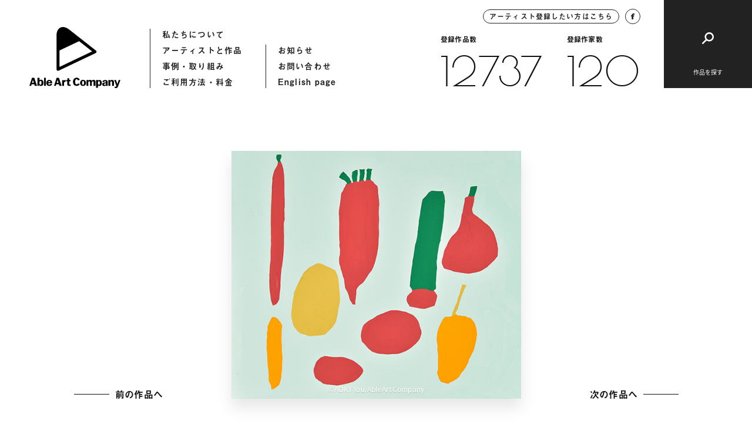

--- FILE ---
content_type: text/html; charset=UTF-8
request_url: https://ableartcom.jp/00117_00006/
body_size: 7411
content:
<!doctype html>
<html>
<head>
  	<meta charset="UTF-8">
	<meta name="viewport" content="width=device-width, initial-scale=1">
	<meta name="format-detection" content="telephone=no">
		<title>00117_00006「アカイトウガラシ　アカイウメ　ダイコン」 | Able Art Company</title>
	<meta property="og:title" content="00117_00006「アカイトウガラシ　アカイウメ　ダイコン」 | Able Art Company">
	<meta property="og:type" content="article">
	<meta property="og:url" content="https://ableartcom.jp/00117_00006/">
	<meta property="og:image" content="https://ableartcom.jp/wp-content/uploads/2021/01/x-img17772.jpg">
	<meta name="description" content="エイブルアート・カンパニーは、障害のある人のアートを、デザインを通して社会に発信する組織です。カンパニーアーティストの作品も公開しています。">
	<meta property="og:locale" content="ja_JP">
	<meta property="og:type" content="article">
	<meta property="og:title" content="00117_00006「アカイトウガラシ　アカイウメ　ダイコン」 | Able Art Company">
	<meta property="og:description" content="エイブルアート・カンパニーは、障害のある人のアートを、デザインを通して社会に発信する組織です。カンパニーアーティストの作品も公開しています。">
	<meta property="og:site_name" content="Able Art Company">
	<meta name="twitter:card" content="summary">
	<meta name="twitter:description" content="エイブルアート・カンパニーは、障害のある人のアートを、デザインを通して社会に発信する組織です。カンパニーアーティストの作品も公開しています。">
	<meta name="twitter:title" content="00117_00006「アカイトウガラシ　アカイウメ　ダイコン」 | Able Art Company">
	<meta name="twitter:image" content="https://ableartcom.jp/wp-content/uploads/2021/01/x-img17772.jpg">
	<link href="https://ableartcom.jp/wp-content/themes/ableart/assets/img/icon/icon.png" rel="apple-touch-icon" sizes="180x180">
	<link rel="shortcut icon" href="https://ableartcom.jp/wp-content/themes/ableart/assets/img/icon/icon.png">
	<script>
	(function(d) {
		var config = {
			kitId: 'rgw8uwr',
			scriptTimeout: 3000,
			async: true
		},
		h=d.documentElement,t=setTimeout(function(){h.className=h.className.replace(/\bwf-loading\b/g,"")+" wf-inactive";},config.scriptTimeout),tk=d.createElement("script"),f=false,s=d.getElementsByTagName("script")[0],a;h.className+=" wf-loading";tk.src='https://use.typekit.net/'+config.kitId+'.js';tk.async=true;tk.onload=tk.onreadystatechange=function(){a=this.readyState;if(f||a&&a!="complete"&&a!="loaded")return;f=true;clearTimeout(t);try{Typekit.load(config)}catch(e){}};s.parentNode.insertBefore(tk,s)
	})(document);
</script>
  <link href="https://fonts.googleapis.com/css2?family=Poiret+One&display=swap" rel="stylesheet">
	<link rel="stylesheet" href="https://ableartcom.jp/wp-content/themes/ableart/assets/css/style.css?20260119-0309">
	<link rel="stylesheet" href="https://ableartcom.jp/wp-content/themes/ableart/assets/slick/slick.css">
	<script type="text/javascript" src="https://ableartcom.jp/wp-content/themes/ableart/assets/js/jquery-3.3.1.min.js"></script>
	<script type="text/javascript" src="https://ableartcom.jp/wp-content/themes/ableart/assets/slick/slick.min.js"></script>
	<script type="text/javascript" src="https://ableartcom.jp/wp-content/themes/ableart/assets/js/layout.js?20260119-0309"></script>
	<link rel='dns-prefetch' href='//s.w.org' />
<link rel="alternate" type="application/rss+xml" title="Able Art Company &raquo; 00117_00006「アカイトウガラシ　アカイウメ　ダイコン」 のコメントのフィード" href="https://ableartcom.jp/00117_00006/feed/" />
		<script type="text/javascript">
			window._wpemojiSettings = {"baseUrl":"https:\/\/s.w.org\/images\/core\/emoji\/13.0.1\/72x72\/","ext":".png","svgUrl":"https:\/\/s.w.org\/images\/core\/emoji\/13.0.1\/svg\/","svgExt":".svg","source":{"concatemoji":"https:\/\/ableartcom.jp\/wp-includes\/js\/wp-emoji-release.min.js?ver=5.6.16"}};
			!function(e,a,t){var n,r,o,i=a.createElement("canvas"),p=i.getContext&&i.getContext("2d");function s(e,t){var a=String.fromCharCode;p.clearRect(0,0,i.width,i.height),p.fillText(a.apply(this,e),0,0);e=i.toDataURL();return p.clearRect(0,0,i.width,i.height),p.fillText(a.apply(this,t),0,0),e===i.toDataURL()}function c(e){var t=a.createElement("script");t.src=e,t.defer=t.type="text/javascript",a.getElementsByTagName("head")[0].appendChild(t)}for(o=Array("flag","emoji"),t.supports={everything:!0,everythingExceptFlag:!0},r=0;r<o.length;r++)t.supports[o[r]]=function(e){if(!p||!p.fillText)return!1;switch(p.textBaseline="top",p.font="600 32px Arial",e){case"flag":return s([127987,65039,8205,9895,65039],[127987,65039,8203,9895,65039])?!1:!s([55356,56826,55356,56819],[55356,56826,8203,55356,56819])&&!s([55356,57332,56128,56423,56128,56418,56128,56421,56128,56430,56128,56423,56128,56447],[55356,57332,8203,56128,56423,8203,56128,56418,8203,56128,56421,8203,56128,56430,8203,56128,56423,8203,56128,56447]);case"emoji":return!s([55357,56424,8205,55356,57212],[55357,56424,8203,55356,57212])}return!1}(o[r]),t.supports.everything=t.supports.everything&&t.supports[o[r]],"flag"!==o[r]&&(t.supports.everythingExceptFlag=t.supports.everythingExceptFlag&&t.supports[o[r]]);t.supports.everythingExceptFlag=t.supports.everythingExceptFlag&&!t.supports.flag,t.DOMReady=!1,t.readyCallback=function(){t.DOMReady=!0},t.supports.everything||(n=function(){t.readyCallback()},a.addEventListener?(a.addEventListener("DOMContentLoaded",n,!1),e.addEventListener("load",n,!1)):(e.attachEvent("onload",n),a.attachEvent("onreadystatechange",function(){"complete"===a.readyState&&t.readyCallback()})),(n=t.source||{}).concatemoji?c(n.concatemoji):n.wpemoji&&n.twemoji&&(c(n.twemoji),c(n.wpemoji)))}(window,document,window._wpemojiSettings);
		</script>
		<style type="text/css">
img.wp-smiley,
img.emoji {
	display: inline !important;
	border: none !important;
	box-shadow: none !important;
	height: 1em !important;
	width: 1em !important;
	margin: 0 .07em !important;
	vertical-align: -0.1em !important;
	background: none !important;
	padding: 0 !important;
}
</style>
	<link rel='stylesheet' id='wp-block-library-css'  href='https://ableartcom.jp/wp-includes/css/dist/block-library/style.min.css?ver=5.6.16' type='text/css' media='all' />
<link rel='stylesheet' id='wp-pagenavi-css'  href='https://ableartcom.jp/wp-content/plugins/wp-pagenavi/pagenavi-css.css?ver=2.70' type='text/css' media='all' />
<link rel="https://api.w.org/" href="https://ableartcom.jp/wp-json/" /><link rel="alternate" type="application/json" href="https://ableartcom.jp/wp-json/wp/v2/posts/12234" /><link rel="EditURI" type="application/rsd+xml" title="RSD" href="https://ableartcom.jp/xmlrpc.php?rsd" />
<link rel="wlwmanifest" type="application/wlwmanifest+xml" href="https://ableartcom.jp/wp-includes/wlwmanifest.xml" /> 
<meta name="generator" content="WordPress 5.6.16" />
<link rel="canonical" href="https://ableartcom.jp/00117_00006/" />
<link rel='shortlink' href='https://ableartcom.jp/?p=12234' />
<link rel="alternate" type="application/json+oembed" href="https://ableartcom.jp/wp-json/oembed/1.0/embed?url=https%3A%2F%2Fableartcom.jp%2F00117_00006%2F" />
<link rel="alternate" type="text/xml+oembed" href="https://ableartcom.jp/wp-json/oembed/1.0/embed?url=https%3A%2F%2Fableartcom.jp%2F00117_00006%2F&#038;format=xml" />
</head>
<body data-rsssl=1>
<header class="underpage">
<div class="header_inner">
	<div class="header_hummenu">
		<button id="humMenuButton" class="hum_menu_button">
			<span></span>
			<span></span>
		</button>
	</div>
	<div class="header_left">
		<a class="logo" href="https://ableartcom.jp/"></a>
		<nav>
			<ul>
				<li><a href="https://ableartcom.jp/about">私たちについて</a></li>
				<li><a href="https://ableartcom.jp/artist">アーティストと作品</a></li>
				<li><a href="https://ableartcom.jp/usecase">事例・取り組み</a></li>
				<li><a href="https://ableartcom.jp/guide">ご利用方法・料金</a></li>
			</ul>
			<ul>
				<li><a href="https://ableartcom.jp/information">お知らせ</a></li>
				<li><a href="https://ableartcom.jp/contact">お問い合わせ</a></li>
				<li><a href="https://ableartcom.jp/en/aboutus">English page</a></li>
			</ul>
		</nav>
	</div><!-- header_left -->
	<div class="header_right">
		<div class="data">
			<div class="btn_round">
				<a class="inquiry" href="https://ableartcom.jp/for-artist">アーティスト登録したい方はこちら</a>
				<a class="facebook" target="_blank" href="https://www.facebook.com/ableartcompany">
					<img src="https://ableartcom.jp/wp-content/themes/ableart/assets/img/common/h_fb.svg">
				</a>
			</div>
			<div class="count">
								<div class="count_item">
					<span class="ttl">登録作品数</span>
					<a href="https://ableartcom.jp/work" class="font_en">12737</a>
				</div>
								<div class="count_item">
					<span class="ttl">登録作家数</span>
					<a href="https://ableartcom.jp/artist" class="font_en">120</a>
				</div>
			</div>
		</div>
		<div class="btn_search">
			<button id="btnSearch"><span class="ttl">作品を探す</span></button>
		</div>
	</div><!-- header_right -->
</div><!-- header_inner -->
</header>
  <article id="workDetail" class="page-work-detail underpage loading">
	<div class="comp-loading-bar"><span></span></div>
	<section class="section-main">
		<div class="section_inner">
			<div class="work_main">
				<div class="comp-arrow-button back">
          <a id="previousLink" style="opacity: 0; pointer-events: none;" href="javascript:void(0);"><span class="text">前の作品へ</span><span class="line"></span></a>
				</div>
				<div class="work_thumb">
					<div id="mainImgBox" class="img_box">
                          <img
                id="mainImg" class="blur"
                src="https://ableartcom.jp/wp-content/uploads/2021/01/x-img17772.jpg"
                srcset="https://ableartcom.jp/wp-content/uploads/2021/01/x-img17772.jpg 1440w, https://ableartcom.jp/wp-content/uploads/2021/01/x-img17772.jpg 768w, https://ableartcom.jp/wp-content/uploads/2021/01/x-img17772.jpg 2048w" sizes="(max-width: 600px) 100vw, 600px"
              >
			         													<span id="credit" class="credit">©AOKI You/AbleArtCompany</span>
											</div>
				</div>
				<div class="comp-arrow-button next">
          <a id="nextLink" style="opacity: 0; pointer-events: none;" href="javascript:void(0);"><span class="text">次の作品へ</span><span class="line"></span></a>
				</div>
			</div><!-- work_main -->
		</div><!-- section_inner -->
	</section>
	<section class="section-work-detail">
		<div class="section_inner">
			<div class="work_info_flex">
				<div class="work_detail">
					<div class="detail_item">
						<span class="detail_ttl">作品データ</span>
						<div class="detail_content">
							<h1 class="work_id">作品ID：00117_00006「アカイトウガラシ　アカイウメ　ダイコン」</h1>
							<p>2018年 455×530mm アクリル、キャンバス</p>
						</div>
					</div>
          				</div><!-- work_detail -->
				<div class="artist_detail">
										<span class="artist_thumb" style="background-image: url(https://ableartcom.jp/wp-content/uploads/2021/01/0117_aoki_2-200x133.jpg)"></span>
					<div class="artist_info">
						<span class="info_ttl">アーティスト</span>
						<h2 class="artist_name">
							<span class="name_en">AOKI Yu</span>
							<span class="name_ja">青木 優</span>
						</h2>
						<a class="link_txt" href="https://ableartcom.jp/aoki-yu/">アーティストのページへ</a>
					</div>
				</div><!-- artist_detail -->
			</div><!-- work_info_flex -->
		</div><!-- section_inner -->
	</section>
	<section class="section-contact comp-section-contact">
	<div class="section_inner">
		<h2 class="contact_ttl">作品使用についてのお問い合わせ</h2>
		<p class="contact_desc"><span>作品の使用を希望される企業の方は</span><span>こちらからお気軽にお問い合わせください。</span></p>
		<div class="contact_button">
			<a href="https://ableartcom.jp//contact"><span>お問い合わせ</span></a>
		</div>
	</div><!-- section_inner -->
</section>
  <section class="section-artist comp-section-artist-link border">
	<div class="section_inner">
		<div class="comp-section-title">
			<h2 class="title">
				<span>関連するアーティスト</span>
			</h2>
			<div class="comp-arrow-button">
				<a href="https://ableartcom.jp/artist">
					<span class="text">アーティスト一覧へ</span>
					<span class="line"></span>
				</a>
			</div>
		</div><!-- comp-section-title -->
		<div class="artist_wrap flex_column2">
			
					<div class="artist_item flex_item effect delayed_effect">
						<div class="img_wrap">
							<a href="https://ableartcom.jp/hata-mikiko/" class="img_box" style="background-image: url(https://ableartcom.jp/wp-content/uploads/2021/01/0034_0058a.jpg);"></a>
						</div>
						<div class="txt_wrap">
							<a href="https://ableartcom.jp/hata-mikiko/">
								<span class="name_en">HATA Mikiko</span>
								<span class="name_ja">秦 美紀子</span>
							</a>
						</div>
					</div>
					<div class="artist_item flex_item effect delayed_effect">
						<div class="img_wrap">
							<a href="https://ableartcom.jp/koharu/" class="img_box" style="background-image: url(https://ableartcom.jp/wp-content/uploads/2022/06/00121_00017-1.jpg);"></a>
						</div>
						<div class="txt_wrap">
							<a href="https://ableartcom.jp/koharu/">
								<span class="name_en">Koharu</span>
								<span class="name_ja">こはる</span>
							</a>
						</div>
					</div>		</div><!-- artist_wrap -->
		<div class="comp-arrow-button sp_lower_button">
			<a href="https://ableartcom.jp/artist">
				<span class="text">アーティスト一覧へ</span>
				<span class="line"></span>
			</a>
		</div>
	</div><!-- section_inner -->
</section>
	<section class="section-browse-history comp-section-browse-history">
	<div class="section_inner">
		<div class="comp-section-title white">
			<h2 class="title">
				<span>最近見たアーティストと作品</span>
			</h2>
		</div><!-- comp-section-title -->
		<div class="works-list-col5">
			<p class="no_entry">閲覧履歴はありません</p>		</div><!-- works-list-col5 -->
	</div>
</section>
</article>
<script type="text/javascript">
var currentURL = decodeURI(location.href);
var urlBox = [];
urlBox[0] = "https://ableartcom.jp/00117_00031/";
urlBox[1] = "https://ableartcom.jp/00117_00032/";
urlBox[2] = "https://ableartcom.jp/00117_00033/";
urlBox[3] = "https://ableartcom.jp/00117_00034/";
urlBox[4] = "https://ableartcom.jp/00117_00035/";
urlBox[5] = "https://ableartcom.jp/00117_00036/";
urlBox[6] = "https://ableartcom.jp/00117_00037/";
urlBox[7] = "https://ableartcom.jp/00117_00038/";
urlBox[8] = "https://ableartcom.jp/00117_00039/";
urlBox[9] = "https://ableartcom.jp/00117_00040/";
urlBox[10] = "https://ableartcom.jp/00117_00041/";
urlBox[11] = "https://ableartcom.jp/00117_00042/";
urlBox[12] = "https://ableartcom.jp/00117_00043/";
urlBox[13] = "https://ableartcom.jp/00117_00044/";
urlBox[14] = "https://ableartcom.jp/00117_00045/";
urlBox[15] = "https://ableartcom.jp/00117_00001/";
urlBox[16] = "https://ableartcom.jp/00117_00002/";
urlBox[17] = "https://ableartcom.jp/00117_00003/";
urlBox[18] = "https://ableartcom.jp/00117_00004/";
urlBox[19] = "https://ableartcom.jp/00117_00005/";
urlBox[20] = "https://ableartcom.jp/00117_00006/";
urlBox[21] = "https://ableartcom.jp/00117_00007/";
urlBox[22] = "https://ableartcom.jp/00117_00008/";
urlBox[23] = "https://ableartcom.jp/00117_00009/";
urlBox[24] = "https://ableartcom.jp/00117_00010/";
urlBox[25] = "https://ableartcom.jp/00117_00011/";
urlBox[26] = "https://ableartcom.jp/00117_00012/";
urlBox[27] = "https://ableartcom.jp/00117_00013/";
urlBox[28] = "https://ableartcom.jp/00117_00014/";
urlBox[29] = "https://ableartcom.jp/00117_00015/";
urlBox[30] = "https://ableartcom.jp/00117_00016/";
urlBox[31] = "https://ableartcom.jp/00117_00017/";
urlBox[32] = "https://ableartcom.jp/00117_00018/";
urlBox[33] = "https://ableartcom.jp/00117_00019/";
urlBox[34] = "https://ableartcom.jp/00117_00020/";
urlBox[35] = "https://ableartcom.jp/00117_00021/";
urlBox[36] = "https://ableartcom.jp/00117_00022/";
urlBox[37] = "https://ableartcom.jp/00117_00023/";
urlBox[38] = "https://ableartcom.jp/00117_00024/";
urlBox[39] = "https://ableartcom.jp/00117_00025/";
urlBox[40] = "https://ableartcom.jp/00117_00026/";
urlBox[41] = "https://ableartcom.jp/00117_00027/";
urlBox[42] = "https://ableartcom.jp/00117_00028/";
urlBox[43] = "https://ableartcom.jp/00117_00029/";
urlBox[44] = "https://ableartcom.jp/00117_00030/";
  var currentNum = urlBox.indexOf(currentURL);
  var previousNum = currentNum - 1;
  var nextNum = currentNum + 1;
  console.log('currentURL:' + currentURL);
  console.log('currentNum:' + currentNum);
  if(urlBox[previousNum] != undefined && urlBox[previousNum].length > 1){
    $('#previousLink').attr('href', urlBox[previousNum]);
    $('#previousLink').attr('style', '');
  }
  if(urlBox[nextNum] != undefined && urlBox[nextNum].length > 1){
    $('#nextLink').attr('href', urlBox[nextNum]);
    $('#nextLink').attr('style', '');
  }
</script>
<div id="fixedHeader" class="comp-fixed-header">
	<div class="header_inner">
		<div class="header_left">
			<a class="logo" href="https://ableartcom.jp/"></a>
			<nav>
				<ul>
					<li><a href="https://ableartcom.jp/about">私たちについて</a></li>
					<li><a href="https://ableartcom.jp/artist">アーティストと作品</a></li>
					<li><a href="https://ableartcom.jp/usecase">作品の使用事例</a></li>
					<li><a href="https://ableartcom.jp/guide">ご利用方法・料金</a></li>
				</ul>
				<ul>
					<li><a href="https://ableartcom.jp/information">お知らせ</a></li>
					<li><a href="https://ableartcom.jp/contact">お問い合わせ</a></li>
					<li><a href="https://ableartcom.jp/en/aboutus">English page</a></li>
				</ul>
			</nav>
		</div><!-- header_left -->
		<div class="header_right">
			<div class="data">
				<div class="btn_round">
					<a class="inquiry" href="https://ableartcom.jp/for-artist">アーティスト登録したい方はこちら</a>
					<a class="facebook" target="_blank" href="https://www.facebook.com/ableartcompany">
						<img src="https://ableartcom.jp/wp-content/themes/ableart/assets/img/common/h_fb.svg">
					</a>
				</div>
			</div>
			<div class="btn_search">
				<button id="btnSearch02"></button>
			</div>
		</div><!-- header_right -->
	</div><!-- header_inner -->
</div><!-- comp-fixed-header -->
<div id="searchHummenu" class="search-hummenu">
	<button id="humClose" class="hum_close"></button>
	<span class="hum_sp_ttl">作品を探す</span>
	<div class="search_inner">
		<div class="height_adjust"></div>
		<div class="content">
			<div class="search_upper flex_column2">
				<div class="search_box flex_item fade_box">
					<button class="search_ttl"><span>モチーフ</span></button>
					<div class="search_toggle">
						<div class="toggle_inner">
							<div class="search_item">
  <a class="parent" href="https://ableartcom.jp//category/people/">人物</a>
</div>
<div class="search_item">
  <a class="parent" href="https://ableartcom.jp//category/food/">食べ物</a>
</div>
<div class="search_item">
  <a class="parent" href="https://ableartcom.jp//category/typography/">文字</a>
</div>
<div class="search_item">
  <a class="parent" href="https://ableartcom.jp//category/animal/">動物(生き物)</a>
  <div class="child">
    <a href="https://ableartcom.jp/category/animal/bird/">鳥</a>
    <a href="https://ableartcom.jp/category/animal/cat/">猫</a>
    <a href="https://ableartcom.jp/category/animal/other-animal/">その他の動物</a>
  </div>
</div>
<div class="search_item">
  <a class="parent" href="https://ableartcom.jp/category/animal/nature-scene">自然・風景</a>
  <div class="child">
    <a href="https://ableartcom.jp/category/animal/nature-scene/flower">花</a>
    <a href="https://ableartcom.jp/category/animal/nature-scene/plant">植物</a>
    <a href="https://ableartcom.jp/category/animal/nature-scene/scene">風景</a>
    <a href="https://ableartcom.jp/category/animal/nature-scene/other-scene">その他の風景</a>
  </div>
</div>
<div class="search_item">
  <a class="parent" href="https://ableartcom.jp/category/season/">季節</a>
  <div class="child">
    <a href="https://ableartcom.jp/category/season/spring">春</a>
    <a href="https://ableartcom.jp/category/season/summer">夏</a>
    <a href="https://ableartcom.jp/category/season/autumn">秋</a>
    <a href="https://ableartcom.jp/category/season/winter">冬</a>
  </div>
</div>
						</div>
					</div><!-- search_toggle -->
				</div><!-- search_box -->
				<div class="search_box flex_item fade_box">
					<button class="search_ttl"><span>イメージ・画風</span></button>
					<div class="search_toggle">
						<div class="toggle_inner">
							<div class="search_item">
  <a class="parent" href="https://ableartcom.jp/image/abstract/">抽象</a>
</div>
<div class="search_item">
  <a class="parent" href="https://ableartcom.jp/image/cute">キュート</a>
</div>
<div class="search_item">
  <a class="parent" href="https://ableartcom.jp/image/line">線画</a>
</div>
<div class="search_item">
  <a class="parent" href="https://ableartcom.jp/image/fantasic">ファンタジック</a>
</div>
<div class="search_item">
  <a class="parent" href="https://ableartcom.jp/image/pop">ポップ</a>
</div>
<div class="search_item">
  <a class="parent" href="https://ableartcom.jp/image/stylish">スタイリッシュ</a>
</div>
<div class="search_item column4">
  <a class="parent" href="https://ableartcom.jp/image/colorful">カラフル</a>
</div>
<div class="search_item column4">
  <a class="parent" href="https://ableartcom.jp/image/warm-colors">暖色</a>
</div>
<div class="search_item column4">
  <a class="parent" href="https://ableartcom.jp/image/cool-colors">寒色</a>
</div>
<div class="search_item column4">
  <a class="parent" href="https://ableartcom.jp/image/monotone">モノトーン</a>
</div>
						</div>
					</div><!-- search_toggle -->
				</div><!-- search_box -->
			</div><!-- search_upper -->
			<div class="search_middle">
				<div class="search_box flex_item fade_box">
					<button class="search_ttl"><span>都道府県(出身・在住など)</span></button>
					<div class="search_toggle">
						<div class="toggle_inner">
							<div class="pref_list">
								<a href="https://ableartcom.jp/birth-place/hokkaido">北海道</a>
<a href="https://ableartcom.jp/birth-place/aomori">青森県</a>
<a href="https://ableartcom.jp/birth-place/iwate">岩手県</a>
<a href="https://ableartcom.jp/birth-place/miyagi">宮城県</a>
<a href="https://ableartcom.jp/birth-place/akita">秋田県</a>
<a href="https://ableartcom.jp/birth-place/yamagata">山形県</a>
<a href="https://ableartcom.jp/birth-place/fukushima">福島県</a>
<a href="https://ableartcom.jp/birth-place/ibaraki">茨城県</a>
<a href="https://ableartcom.jp/birth-place/tochigi">栃木県</a>
<a href="https://ableartcom.jp/birth-place/gunma">群馬県</a>
<a href="https://ableartcom.jp/birth-place/saitama">埼玉県</a>
<a href="https://ableartcom.jp/birth-place/chiba">千葉県</a>
<a href="https://ableartcom.jp/birth-place/tokyo">東京都</a>
<a href="https://ableartcom.jp/birth-place/kanagawa">神奈川県</a>
<a href="https://ableartcom.jp/birth-place/niigata">新潟県</a>
<a href="https://ableartcom.jp/birth-place/toyama">富山県</a>
<a href="https://ableartcom.jp/birth-place/ishikawa">石川県</a>
<a href="https://ableartcom.jp/birth-place/fukui">福井県</a>
<a href="https://ableartcom.jp/birth-place/yamanashi">山梨県</a>
<a href="https://ableartcom.jp/birth-place/nagano">長野県</a>
<a href="https://ableartcom.jp/birth-place/gifu">岐阜県</a>
<a href="https://ableartcom.jp/birth-place/shizuoka">静岡県</a>
<a href="https://ableartcom.jp/birth-place/aichi">愛知県</a>
<a href="https://ableartcom.jp/birth-place/mie">三重県</a>
<a href="https://ableartcom.jp/birth-place/shiga">滋賀県</a>
<a href="https://ableartcom.jp/birth-place/kyoto">京都府</a>
<a href="https://ableartcom.jp/birth-place/osaka">大阪府</a>
<a href="https://ableartcom.jp/birth-place/hyogo">兵庫県</a>
<a href="https://ableartcom.jp/birth-place/nara">奈良県</a>
<a href="https://ableartcom.jp/birth-place/wakayama">和歌山県</a>
<a href="https://ableartcom.jp/birth-place/tottori">鳥取県</a>
<a href="https://ableartcom.jp/birth-place/shimane">島根県</a>
<a href="https://ableartcom.jp/birth-place/okayama">岡山県</a>
<a href="https://ableartcom.jp/birth-place/hiroshima">広島県</a>
<a href="https://ableartcom.jp/birth-place/yamaguchi">山口県</a>
<a href="https://ableartcom.jp/birth-place/tokushima">徳島県</a>
<a href="https://ableartcom.jp/birth-place/kagawa">香川県</a>
<a href="https://ableartcom.jp/birth-place/ehime">愛媛県</a>
<a href="https://ableartcom.jp/birth-place/kochi">高知県</a>
<a href="https://ableartcom.jp/birth-place/fukuoka">福岡県</a>
<a href="https://ableartcom.jp/birth-place/saga">佐賀県</a>
<a href="https://ableartcom.jp/birth-place/nagasaki">長崎県</a>
<a href="https://ableartcom.jp/birth-place/kumamoto">熊本県</a>
<a href="https://ableartcom.jp/birth-place/oita">大分県</a>
<a href="https://ableartcom.jp/birth-place/miyazaki">宮崎県</a>
<a href="https://ableartcom.jp/birth-place/kagoshima">鹿児島県</a>
<a href="https://ableartcom.jp/birth-place/okinawa">沖縄県</a>
							</div>
						</div>
					</div><!-- search_toggle -->
				</div><!-- search_box -->
			</div><!-- search_middle -->
			<div class="search_lower">
				<div class="keyword_flex fade_box">
					<span class="key_ttl">キーワードから探す</span>
					<div id="headerSearchButton" class="key_input function-search">
						<input type="text" name="keyword" placeholder="キーワードを入れて検索">
						<button id="" class="search_submit">検索</button>
					</div>
				</div>
				<div class="links_wrap fade_box">
					<div class="comp-arrow-button white">
						<a href="https://ableartcom.jp/artist">
							<span class="text">アーティスト一覧へ</span>
							<span class="line"></span>
						</a>
					</div>
					<div class="comp-arrow-button white">
						<a href="https://ableartcom.jp/work">
							<span class="text">作品一覧へ</span>
							<span class="line"></span>
						</a>
					</div>
				</div>
			</div><!-- search_lower -->
		</div><!-- content -->
	</div><!-- search_inner -->
</div><!-- search-hummenu -->
<div id="menuHum" class="menu_hum">
	<button id="humClose2" class="hum_close"></button>
	<div class="search_inner">
		<div class="height_adjust"></div>
		<div class="content">
			<nav>
				<ul class="fade_box">
					<li><a href="https://ableartcom.jp/about">私たちについて</a></li>
					<li><a href="https://ableartcom.jp/artist">アーティストと作品</a></li>
					<li><a href="https://ableartcom.jp/usecase">作品の使用事例</a></li>
					<li><a href="https://ableartcom.jp/guide">ご利用方法・料金</a></li>
				</ul>
				<ul class="fade_box">
					<li><a href="https://ableartcom.jp/information">お知らせ</a></li>
					<li><a href="https://ableartcom.jp/contact">お問い合わせ</a></li>
					<li><a href="https://ableartcom.jp/en/aboutus">English page</a></li>
				</ul>
				<ul class="full fade_box">
					<li><a class="inquiry" href="https://ableartcom.jp/for-artist">アーティスト登録したい方はこちら</a></li>
				</ul>
			</nav>
			<div class="menu_lower">
				<div class="facebook fade_box">
					<a target="_blank" href="https://www.facebook.com/ableartcompany">
						<img src="https://ableartcom.jp/wp-content/themes/ableart/assets/img/common/h_fb.svg">
					</a>
				</div>
				<div class="count fade_box">
					<div class="count_item">
						<span class="ttl">登録作品数</span>
												<a href="https://ableartcom.jp/work" class="font_en">12737</a>
					</div>
					<div class="count_item">
						<span class="ttl">登録作家数</span>
												<a href="https://ableartcom.jp/artist" class="font_en">120</a>
					</div>
				</div>
			</div><!-- menu_lower -->
		</div><!-- content -->
	</div><!-- search_inner -->
</div><!-- menu_hum -->
<footer class="footer">
  <div class="footer_inner">
    <div class="footer_office">
      <span class="ofice_ttl">事務局</span>
              <div class="office_item">
          <span class="title">本部事務局</span>
          <div class="contents">
            <p>〒630-8044<span>奈良県奈良市六条西3-25-4</span><span>一般財団法人たんぽぽの家内</span></p>            <p>Tel：0742-43-7055　Fax：0742-49-5501</p>
          </div>
        </div>
                <div class="office_item">
          <span class="title">東北事務局</span>
          <div class="contents">
            <p>〒980-0011 <span>宮城県仙台市青葉区上杉4-1-50</span></p>
<p>NPO法人エイブル・アート・ジャパン内</p>            <p><p>Tel：070-5328-4208　Fax：022-774-1576</p></p>
          </div>
        </div>
                <div class="office_item">
          <span class="title">東京事務局</span>
          <div class="contents">
            <p>〒108-0074<span>東京都港区高輪2-15-24</span><span>三愛ビル竹館2階203号</span></p>
<p>NPO法人エイブル・アート・ジャパン内</p>            <p><p>Tel：03-6277-2802</p>
          </div>
        </div>
                <div class="office_item">
          <span class="title">関西事務局</span>
          <div class="contents">
            <p>〒639-0231<span>奈良県香芝市下田西 2-8-1</span><span>Good Job! センター香芝内</span></p>            <p>Tel：0745-44-8229　Fax：0745-44-8230</p>
          </div>
        </div>
                <div class="office_item">
          <span class="title">九州事務局</span>
          <div class="contents">
            <p>〒815-0041<span>福岡県福岡市南区野間 3-19-26</span><span>NPO 法人まる内</span></p>            <p>Tel：092-562-8684　Fax：092-562-8688</p>
          </div>
        </div>
            </div><!-- footer_office -->
    <div class="footer_lower">
      <div class="store_link">
        <a target="_blank" href="https://goodjob-online.com/eccube/html/">
          <span>障害のある人とのモノづくり・</span>
          <span>コトづくりから生まれた魅力的な商品</span>
          <span class="img_wrap">
            <img src="https://ableartcom.jp/wp-content/themes/ableart/assets/img/common/store_logo.svg">
          </span>
        </a>
      </div>
      <p class="copyright"><a href="https://ableartcom.jp/privacy-policy">プライバシーポリシー</a>　© Able Art Company</p>
    </div>
  </div><!-- footer_inner -->
  <div id="returnTop" class="return_top">
    <button><span class="line"></span><span class="text">Pagetop</span></button>
  </div>
</footer>
<script type='text/javascript' src='https://ableartcom.jp/wp-includes/js/wp-embed.min.js?ver=5.6.16' id='wp-embed-js'></script>
</body>
</html>


--- FILE ---
content_type: image/svg+xml
request_url: https://ableartcom.jp/wp-content/themes/ableart/assets/img/common/pop_close.svg
body_size: 225
content:
<svg xmlns="http://www.w3.org/2000/svg" width="17.556" height="17.557" viewBox="0 0 17.556 17.557">
  <g id="グループ_9" data-name="グループ 9" transform="translate(-1356.222 -56.222)">
    <path id="長方形_30" data-name="長方形 30" d="M1357.929,56.515l15.556,15.557a1,1,0,0,1-1.414,1.414l-15.556-15.557a1,1,0,0,1,1.414-1.414Z" fill="#fff"/>
    <path id="長方形_30_のコピー" data-name="長方形 30 のコピー" d="M1372.071,56.515l-15.556,15.557a1,1,0,0,0,1.414,1.414l15.556-15.557a1,1,0,1,0-1.414-1.414Z" fill="#fff"/>
  </g>
</svg>
